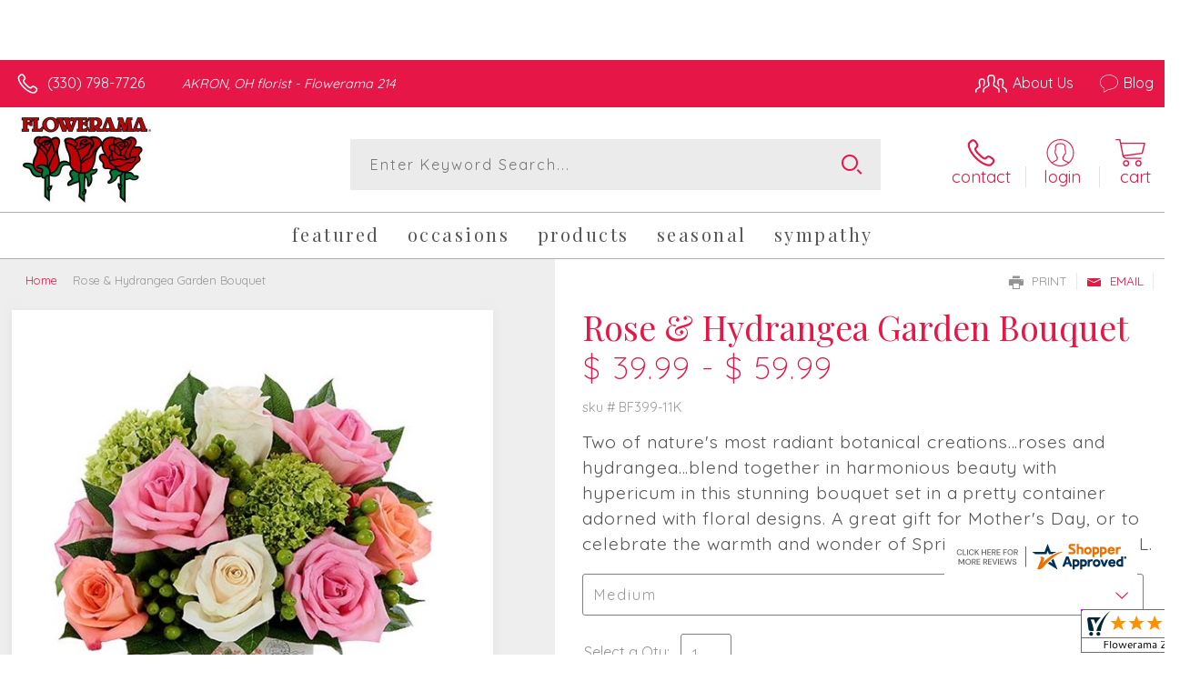

--- FILE ---
content_type: application/javascript
request_url: https://www.shopperapproved.com/widgets/testimonial/3.0/_BLOOMB9620000.js
body_size: 7973
content:

var sa_widget_overall = '4.8';
var sa_widget_overallcount = '165';
var dark_logo = 'https://www.shopperapproved.com/widgets/images/widgetfooter-darklogo-eng.png';
var darknarrow_logo = 'https://www.shopperapproved.com/widgets/images/widgetfooter-darknarrow-eng.png';
var white_logo = 'https://www.shopperapproved.com/widgets/images/widgetfooter-whitelogo-eng.png';
var whitenarrow_logo = 'https://www.shopperapproved.com/widgets/images/widgetfooter-whitenarrow-eng.png';
var colorized_logo = 'https://www.shopperapproved.com/widgets/images/widgetfooter-darklogo-eng-colorized.png';

//Cached 2026-01-28 20:21:17

sa_id = '37648';
sa_widget_contents = [{"name":"<span class=\"sa_displayname\">Lynn P.<\/span><span class=\"sa_location\">- <span class=\"sa_stateprov\">Ohio<\/span>, <span class=\"sa_country\">united states<\/span><\/span>","date":"25 Dec 2025","stars":"5.0","link":"https:\/\/www.shopperapproved.com\/reviews\/Flowerama 214?reviewid=211699258","comments":"    Flowers were beautiful!\n    "},{"name":"<span class=\"sa_displayname sa_anonymous\">A Reviewer<\/span>","date":"02 Dec 2025","stars":"5.0","link":"https:\/\/www.shopperapproved.com\/reviews\/Flowerama 214?reviewid=210949242","comments":"    Easy, well priced, and a nice bouquet delivered. Thank you!\n    "},{"name":"<span class=\"sa_displayname\">mark K.<\/span><span class=\"sa_location\">- <span class=\"sa_stateprov\">OH<\/span>, <span class=\"sa_country\">United States<\/span><\/span>","date":"12 Oct 2025","stars":"5.0","link":"https:\/\/www.shopperapproved.com\/reviews\/Flowerama 214?reviewid=207429129","comments":"    Very easy display they have different flower to choose from very easy just a couple clicks away for choosing any kind of flowers they have very healthy flowers thank you....\n    "},{"name":"<span class=\"sa_displayname\">David R.<\/span>","date":"08 Oct 2025","stars":"5.0","link":"https:\/\/www.shopperapproved.com\/reviews\/Flowerama 214?reviewid=207715274","comments":"    Found everything I needed\n    "},{"name":"<span class=\"sa_displayname sa_anonymous\">A Reviewer<\/span>","date":"21 Sep 2025","stars":"5.0","link":"https:\/\/www.shopperapproved.com\/reviews\/Flowerama 214?reviewid=206858695","comments":"    I\u2019m hoping they look like the photo on website. With fresh high quality flowers. I have been disappointed in past companies sending old blooms for funeral arrangements.\n    "},{"name":"<span class=\"sa_displayname\">Saulette S.<\/span>","date":"15 Sep 2025","stars":"5.0","link":"https:\/\/www.shopperapproved.com\/reviews\/Flowerama 214?reviewid=206548382","comments":"    Very easy and affordable\n    "},{"name":"<span class=\"sa_displayname\">Kelly<\/span><span class=\"sa_location\">- <span class=\"sa_stateprov\">Ohio<\/span>, <span class=\"sa_country\">United States<\/span><\/span>","date":"04 Aug 2025","stars":"5.0","link":"https:\/\/www.shopperapproved.com\/reviews\/Flowerama 214?reviewid=203788173","comments":"    So very easy and nicely priced.  Ordered early and received same day service!!!\n    "},{"name":"<span class=\"sa_displayname\">Blake B.<\/span><span class=\"sa_location\">- <span class=\"sa_stateprov\">Ohio<\/span>, <span class=\"sa_country\">united states<\/span><\/span>","date":"27 Jul 2025","stars":"5.0","link":"https:\/\/www.shopperapproved.com\/reviews\/Flowerama 214?reviewid=203406951","comments":"    Received promptly and as ordered. Great service!\n    "},{"name":"<span class=\"sa_displayname\">Shelley W.<\/span>","date":"19 Jun 2025","stars":"5.0","link":"https:\/\/www.shopperapproved.com\/reviews\/Flowerama 214?reviewid=201464411","comments":"    Quick and easy to order. Our sister\/sister-in-law was thrilled with her arrangement.\n    "},{"name":"<span class=\"sa_displayname\">Colette C.<\/span><span class=\"sa_location\">- <span class=\"sa_stateprov\">Ohio<\/span>, <span class=\"sa_country\">united states<\/span><\/span>","date":"16 Jun 2025","stars":"5.0","link":"https:\/\/www.shopperapproved.com\/reviews\/Flowerama 214?reviewid=201304132","comments":"    Arrangement was very pretty.  Made just like the picture.\n    "},{"name":"<span class=\"sa_displayname\">Julie E.<\/span><span class=\"sa_location\">- <span class=\"sa_stateprov\">Ohio<\/span>, <span class=\"sa_country\">united states<\/span><\/span>","date":"15 Jun 2025","stars":"5.0","link":"https:\/\/www.shopperapproved.com\/reviews\/Flowerama 214?reviewid=201292867","comments":"    Beautiful arrangement. Easy transaction. Super fast delivery!  Thank you!\n    "},{"name":"<span class=\"sa_displayname\">Deborah A.<\/span>","date":"27 May 2025","stars":"5.0","link":"https:\/\/www.shopperapproved.com\/reviews\/Flowerama 214?reviewid=200793848","comments":"    Good\n    "},{"name":"<span class=\"sa_displayname\">Lynn P.<\/span><span class=\"sa_location\">- <span class=\"sa_stateprov\">Ohio<\/span>, <span class=\"sa_country\">united states<\/span><\/span>","date":"17 May 2025","stars":"5.0","link":"https:\/\/www.shopperapproved.com\/reviews\/Flowerama 214?reviewid=199727915","comments":"    Very easy to order; your selection is great.  However, why would I tip someone when paying $85 for flowers?\n    "},{"name":"<span class=\"sa_displayname\">Tawny<\/span>","date":"11 May 2025","stars":"5.0","link":"https:\/\/www.shopperapproved.com\/reviews\/Flowerama 214?reviewid=200003616","comments":"    Quick, easy, many options. Pricey but absolutely perfect\n    "},{"name":"<span class=\"sa_displayname\">Brenda H.<\/span>","date":"09 May 2025","stars":"5.0","link":"https:\/\/www.shopperapproved.com\/reviews\/Flowerama 214?reviewid=199911640","comments":"    Easy to order\n    "},{"name":"<span class=\"sa_displayname\">MyNijah<\/span>","date":"08 May 2025","stars":"5.0","link":"https:\/\/www.shopperapproved.com\/reviews\/Flowerama 214?reviewid=199828843","comments":"    The site was seamless and user friendly. Bravo.\n    "},{"name":"<span class=\"sa_displayname\">Elise Y.<\/span>","date":"06 May 2025","stars":"5.0","link":"https:\/\/www.shopperapproved.com\/reviews\/Flowerama 214?reviewid=199649173","comments":"    I send my grandma flowers through you guys often all the way from Arizona and you all always deliver with beautiful arrangements. I appreciate you all so much. The smiles you put on her faces for her three grandchild living so far away we appreciate so much. Thank you\n    "},{"name":"<span class=\"sa_displayname\">Sandra W.<\/span><span class=\"sa_location\">- <span class=\"sa_stateprov\">Ohio<\/span>, <span class=\"sa_country\">Summit<\/span><\/span>","date":"13 Feb 2025","stars":"5.0","link":"https:\/\/www.shopperapproved.com\/reviews\/Flowerama 214?reviewid=194581496","comments":"    I have used Flowerama many many times and always very <br>satisfied with the service\n    "},{"name":"<span class=\"sa_displayname\">Elizabeth D.<\/span>","date":"14 Jan 2025","stars":"5.0","link":"https:\/\/www.shopperapproved.com\/reviews\/Flowerama 214?reviewid=193586439","comments":"    Great experience. Thank you!\n    "},{"name":"<span class=\"sa_displayname\">Cathy S.<\/span>","date":"21 Dec 2024","stars":"5.0","link":"https:\/\/www.shopperapproved.com\/reviews\/Flowerama 214?reviewid=192476854","comments":"    So far, never had an issue.\n    "},{"name":"<span class=\"sa_displayname\">Linda I.<\/span>","date":"03 Dec 2024","stars":"5.0","link":"https:\/\/www.shopperapproved.com\/reviews\/Flowerama 214?reviewid=191400557","comments":"    Good\n    "},{"name":"<span class=\"sa_displayname sa_anonymous\">A Reviewer<\/span>","date":"01 Nov 2024","stars":"5.0","link":"https:\/\/www.shopperapproved.com\/reviews\/Flowerama 214?reviewid=189548740","comments":"    Easy as 123\n    "},{"name":"<span class=\"sa_displayname\">David<\/span>","date":"27 Oct 2024","stars":"5.0","link":"https:\/\/www.shopperapproved.com\/reviews\/Flowerama 214?reviewid=189304745","comments":"    Quick easy\n    "},{"name":"<span class=\"sa_displayname\">Christine<\/span>","date":"04 Oct 2024","stars":"5.0","link":"https:\/\/www.shopperapproved.com\/reviews\/Flowerama 214?reviewid=188154060","comments":"    This was nice and easy to set something up early before the florist is open. I\u2019m praying the flowers are beautiful.\n    "},{"name":"<span class=\"sa_displayname\">Lou W.<\/span>","date":"29 Sep 2024","stars":"5.0","link":"https:\/\/www.shopperapproved.com\/reviews\/Flowerama 214?reviewid=187852342","comments":"    It was smooth shopping experience 5 stars\n    "},{"name":"<span class=\"sa_displayname\">Mr. W.<\/span>","date":"20 Sep 2024","stars":"5.0","link":"https:\/\/www.shopperapproved.com\/reviews\/Flowerama 214?reviewid=186928653","comments":"    Friendly voices very helpful over phone\n    "},{"name":"<span class=\"sa_displayname\">Mike<\/span>","date":"03 Sep 2024","stars":"5.0","link":"https:\/\/www.shopperapproved.com\/reviews\/Flowerama 214?reviewid=186540304","comments":"    Very nice\n    "},{"name":"<span class=\"sa_displayname\">Cheryl H.<\/span>","date":"28 Aug 2024","stars":"5.0","link":"https:\/\/www.shopperapproved.com\/reviews\/Flowerama 214?reviewid=186244221","comments":"    Good selrction. Easy to process.\n    "},{"name":"<span class=\"sa_displayname sa_anonymous\">A Reviewer<\/span>","date":"26 Aug 2024","stars":"5.0","link":"https:\/\/www.shopperapproved.com\/reviews\/Flowerama 214?reviewid=186113593","comments":"    Quick and easy ordering process with many beautiful selections. Thank you!\n    "},{"name":"<span class=\"sa_displayname\">Shawn M.<\/span>","date":"22 Aug 2024","stars":"5.0","link":"https:\/\/www.shopperapproved.com\/reviews\/Flowerama 214?reviewid=185940988","comments":"    Easy and fun\n    "},{"name":"<span class=\"sa_displayname\">James E.<\/span>","date":"19 Aug 2024","stars":"5.0","link":"https:\/\/www.shopperapproved.com\/reviews\/Flowerama 214?reviewid=185734276","comments":"    Easy ordering.\n    "},{"name":"<span class=\"sa_displayname\">Stephen B.<\/span>","date":"11 Aug 2024","stars":"5.0","link":"https:\/\/www.shopperapproved.com\/reviews\/Flowerama 214?reviewid=184852280","comments":"    Great service.\n    "},{"name":"<span class=\"sa_displayname\">Deb<\/span>","date":"27 Jul 2024","stars":"5.0","link":"https:\/\/www.shopperapproved.com\/reviews\/Flowerama 214?reviewid=184637272","comments":"    Very easy and beautiful flowers\n    "},{"name":"<span class=\"sa_displayname\">Brenda<\/span>","date":"11 May 2024","stars":"5.0","link":"https:\/\/www.shopperapproved.com\/reviews\/Flowerama 214?reviewid=180874798","comments":"    Great\n    "},{"name":"<span class=\"sa_displayname\">Joe C.<\/span>","date":"09 May 2024","stars":"5.0","link":"https:\/\/www.shopperapproved.com\/reviews\/Flowerama 214?reviewid=180101217","comments":"    Easy process\n    "},{"name":"<span class=\"sa_displayname\">Kelly K.<\/span>","date":"21 Mar 2024","stars":"5.0","link":"https:\/\/www.shopperapproved.com\/reviews\/Flowerama 214?reviewid=177347451","comments":"    The flowers were ordered and delivered the same day. Ordering was easy.\n    "},{"name":"<span class=\"sa_displayname\">Arlene J.<\/span>","date":"13 Mar 2024","stars":"5.0","link":"https:\/\/www.shopperapproved.com\/reviews\/Flowerama 214?reviewid=177630727","comments":"    i have to see how the delivery goes, this is my first order.\n    "},{"name":"<span class=\"sa_displayname\">David U.<\/span>","date":"14 Feb 2024","stars":"5.0","link":"https:\/\/www.shopperapproved.com\/reviews\/Flowerama 214?reviewid=176141573","comments":"    Great choices, easy to order\n    "},{"name":"<span class=\"sa_displayname\">Tracy<\/span>","date":"11 Jan 2024","stars":"5.0","link":"https:\/\/www.shopperapproved.com\/reviews\/Flowerama 214?reviewid=174508856","comments":"    Past experiences have all been great.  Highly recommend.\n    "},{"name":"<span class=\"sa_displayname\">Carol H.<\/span>","date":"14 Dec 2023","stars":"5.0","link":"https:\/\/www.shopperapproved.com\/reviews\/Flowerama 214?reviewid=173168317","comments":"    Just fine.  No extra emails please\n    "},{"name":"<span class=\"sa_displayname\">Leslie B.<\/span><span class=\"sa_location\">- <span class=\"sa_stateprov\">Ohio<\/span>, <span class=\"sa_country\">united states<\/span><\/span>","date":"09 Dec 2023","stars":"5.0","link":"https:\/\/www.shopperapproved.com\/reviews\/Flowerama 214?reviewid=172186989","comments":"    There was confusion regarding delivery. I was told the flowers were not received. Customer service responded right away- confirmed delivery was made. My grandson did get the gift and was very happy. I will definitely order from Flowerama in the future.\n    "},{"name":"<span class=\"sa_displayname\">Margaret C.<\/span>","date":"12 Oct 2023","stars":"5.0","link":"https:\/\/www.shopperapproved.com\/reviews\/Flowerama 214?reviewid=169672732","comments":"    quick, lots of items to select from, easy check out\n    "},{"name":"<span class=\"sa_displayname sa_anonymous\">A Reviewer<\/span>","date":"03 Oct 2023","stars":"5.0","link":"https:\/\/www.shopperapproved.com\/reviews\/Flowerama 214?reviewid=169187507","comments":"    Oh my goodness, so much easier than 1-800-Flowers!!\n    "},{"name":"<span class=\"sa_displayname\">Dave M.<\/span>","date":"28 Sep 2023","stars":"5.0","link":"https:\/\/www.shopperapproved.com\/reviews\/Flowerama 214?reviewid=168919275","comments":"    The page progression during checkout is very helpful.\n    "},{"name":"<span class=\"sa_displayname\">Parag J.<\/span>","date":"26 Sep 2023","stars":"5.0","link":"https:\/\/www.shopperapproved.com\/reviews\/Flowerama 214?reviewid=168805249","comments":"    It was super easy\n    "},{"name":"<span class=\"sa_displayname sa_anonymous\">A Reviewer<\/span>","date":"25 Sep 2023","stars":"5.0","link":"https:\/\/www.shopperapproved.com\/reviews\/Flowerama 214?reviewid=168758085","comments":"    Easy peasy\n    "},{"name":"<span class=\"sa_displayname\">Stacey M.<\/span><span class=\"sa_location\">- <span class=\"sa_stateprov\">Ohio<\/span>, <span class=\"sa_country\">united states<\/span><\/span>","date":"22 Sep 2023","stars":"5.0","link":"https:\/\/www.shopperapproved.com\/reviews\/Flowerama 214?reviewid=168068843","comments":"    You were the most reasonably priced vendor in our area\n    "},{"name":"<span class=\"sa_displayname\">Shelly<\/span>","date":"20 Sep 2023","stars":"5.0","link":"https:\/\/www.shopperapproved.com\/reviews\/Flowerama 214?reviewid=168476376","comments":"    Easy to navigate and quick process.\n    "},{"name":"<span class=\"sa_displayname\">Charles M.<\/span><span class=\"sa_location\">- <span class=\"sa_stateprov\">OHIO<\/span>, <span class=\"sa_country\">united states<\/span><\/span>","date":"06 Sep 2023","stars":"5.0","link":"https:\/\/www.shopperapproved.com\/reviews\/Flowerama 214?reviewid=167128346","comments":"    My girlfriend's daughters were happy to receive the get well bouquet\n    "},{"name":"<span class=\"sa_displayname\">Karen B.<\/span>","date":"01 Sep 2023","stars":"5.0","link":"https:\/\/www.shopperapproved.com\/reviews\/Flowerama 214?reviewid=166865181","comments":"    Flowers were very pretty and delivered on time.\n    "},{"name":"<span class=\"sa_displayname\">Scott M.<\/span>","date":"30 Aug 2023","stars":"5.0","link":"https:\/\/www.shopperapproved.com\/reviews\/Flowerama 214?reviewid=167326505","comments":"    Quick and easy!\n    "},{"name":"<span class=\"sa_displayname\">Danielle P.<\/span>","date":"06 Jul 2023","stars":"5.0","link":"https:\/\/www.shopperapproved.com\/reviews\/Flowerama 214?reviewid=164344783","comments":"    Appreciate the efficiency.\n    "},{"name":"<span class=\"sa_displayname\">Kathryn H.<\/span>","date":"13 Jun 2023","stars":"5.0","link":"https:\/\/www.shopperapproved.com\/reviews\/Flowerama 214?reviewid=163166799","comments":"    Your web site was very easy to use!\n    "},{"name":"<span class=\"sa_displayname\">Jennie<\/span>","date":"06 Jun 2023","stars":"5.0","link":"https:\/\/www.shopperapproved.com\/reviews\/Flowerama 214?reviewid=162762802","comments":"    Close to my daughter's home, quick and easy order and checkout process.\n    "},{"name":"<span class=\"sa_displayname\">Tracey C.<\/span>","date":"10 May 2023","stars":"5.0","link":"https:\/\/www.shopperapproved.com\/reviews\/Flowerama 214?reviewid=161308087","comments":"    I have always been pleased with the Flowerama at this location.  Everyone is helpful and the arrangements are always top notch!\n    "}];
sa_css = '.sa_rounded .sa_review { -moz-border-radius: 10px !important; -webkit-border-radius: 10px !important; -khtml-border-radius: 10px !important; border-radius: 10px !important; } .sa_topborder .sa_review { border-width: 1px 0 0 0 !important; } .sa_noborder .sa_review { border-width: 0 !important; } .sa_bgWhite .sa_review { background-color: #ffffff; } .sa_bgBlack .sa_review { background-color: #000000; } .sa_bgBlue .sa_review { background-color: #012847; } .sa_bgGray .sa_review { background-color: #ebebeb; } .sa_bgRed .sa_review { background-color: #780001; } .sa_bgGreen .sa_review { background-color: #185a1c; } .sa_bgGold .sa_review { background-color: #b77105; } .sa_colorWhite .sa_review { color: #ffffff; } .sa_colorBlack .sa_review { color: #000000; } .sa_colorBlue .sa_review { color: #012847; } .sa_colorGray .sa_review { color: #808080; } .sa_borderWhite .sa_review { border: #ffffff solid 1px; } .sa_borderBlack .sa_review { border: #000000 solid 1px; } .sa_borderBlue .sa_review { border: #012847 solid 1px; } .sa_borderGray .sa_review { border: #ebebeb solid 1px; } .sa_displayname { font-weight: bold; padding-right: .5em; } .sa_info { width: 150px; font-size: 14px; padding: 0 12px 12px 0; overflow: hidden; } .sa_name { white-space: nowrap; overflow: hidden; text-overflow: ellipsis; } .sa_wide .sa_name { white-space: inherit; overflow: auto; text-overflow: none; } .sa_comments { background-color: inherit !important; overflow: hidden; position: relative; line-height: 1.2em; padding: 0 !important; } .sa_comments:before { background-color: inherit; bottom: 0; position: absolute; right: 0; content: \'\\2026\'; } .sa_comments:after{ content: \'\'; background-color: inherit; position: absolute; height: 100px; width: 100%; z-index: 1; } .sa_wide .sa_info { float: left; height: 90px; } .sa_wide .sa_comments { text-align: left; } .sa_review { clear: both; padding: 1em !important; height: 160px; overflow: hidden; margin: 2px; cursor: pointer; } .sa_review span { display: inline !important; } .sa_review span.sa_star { display: inline-block !important; } .sa_wide .sa_review { height: auto; overflow: auto; } .sa_star { cursor:pointer; /*background: url(\"https://www.shopperapproved.com/widgets/widgetstar.png\") no-repeat;*/ background: url(\"https://www.shopperapproved.com/thankyou/simplestar.png\") no-repeat; width: 24px; height: 24px; display: inline-block !important; padding-right: 4px; } .sa_activestar { background-position: 0 -24px; } .sa_date { display: none; } .sa_showdate .sa_date { display: block !important; } .sa_narrow { font-size: 11px !important; } .sa_narrow .sa_review { height: 130px; } .sa_narrow .sa_name { font-size: 12px !important; width: 120px !important; } .sa_narrow .sa_date { font-size: 12px !important; width: 120px !important; } /*.sa_narrow .sa_star { background: url(\"https://www.shopperapproved.com/widgets/widgetstar-small.png\") no-repeat !important; width: 18px !important; height: 18px !important; }*/ .sa_narrow .sa_star { background-image: url(\"https://www.shopperapproved.com/thankyou/simplestar.png\") !important; background-repeat: no-repeat !important; transform: scale(.75) !important; width: 26px !important; height: 30px !important; background-size: cover !important; background-position: 0 0; } .sa_narrow .sa_activestar { background-position: 0 -30px; } .sa_activestar_clientside { background-position: 0 -26px !important; } .sa_review120 .sa_review { height: 120px; } .sa_review95 .sa_review { height: 95px; } .sa_hidelocation .sa_location { display: none !important; } .sa_hideimage .sa_widget_footer { display: none !important; } .sa_temp { height: auto !important; overflow: visible !important; } .sa_wide.sa_narrow .sa_review { height: 50px; } .sa_wide.sa_narrow .sa_info { height: 35px; } .sa_wide.sa_narrow .sa_comments { } .sa_table { border: 0; background-color: inherit; } .sa_table tr { background-color: inherit; } .sa_table td { border: 0; background-color: inherit; } .sa_left { width: 150px; vertical-align: top; } .sa_right { vertical-align: top; } .sa_flex .sa_info,.sa_flex .sa_comments,.sa_flex .sa_review { height: auto !important; } .shopperapproved_widget table td { padding: 0 !important; }';

if (typeof(sa_static) == 'undefined')
    sa_static = false;

sa_setCookie = function(c_name,value,exdays)
{
    var exdate=new Date();
    exdate.setDate(exdate.getDate() + exdays);
    var c_value=escape(value) + ((exdays==null) ? "" : "; expires="+exdate.toUTCString())+"; secure";
    document.cookie=c_name + "=" + c_value;
}

sa_getCookie = function(c_name)
{
    var i,x,y,ARRcookies=document.cookie.split(";");
    for (i=0;i<ARRcookies.length;i++)
    {
        x=ARRcookies[i].substr(0,ARRcookies[i].indexOf("="));
        y=ARRcookies[i].substr(ARRcookies[i].indexOf("=")+1);
        x=x.replace(/^\s+|\s+$/g,"");
        if (x==c_name)
        {
            return unescape(y);
        }
    }
    return null;
} 

var sa_index = sa_getCookie('sa_current_view_merchant_'+sa_id);
var sa_product_index = sa_getCookie('sa_current_view_product_'+sa_id);
if (sa_index == null)
    sa_index = 0;
if (sa_product_index == null)
    sa_product_index = 0;    

function loadStyle(css) {
	
	//Adding roboto font on request for all
	var link = document.createElement('link');
    link.setAttribute('rel', 'stylesheet');
    link.setAttribute('type', 'text/css');
    link.setAttribute('href', 'https://fonts.googleapis.com/css?family=Roboto');
    document.getElementsByTagName('head')[0].appendChild(link);
	/////////////End roboto////////////
    var sastyle = document.createElement('style');
    sastyle.type = 'text/css';
    
    if (typeof(sastyle.styleSheet) != 'undefined' && typeof(sastyle.styleSheet.cssText) != 'undefined') {
        sastyle.styleSheet.cssText = css;   
    }
    else {
        sastyle.innerHTML = css;    
    }
    document.getElementsByTagName('head')[0].appendChild(sastyle);
}

function formatDate(date, format) {
    date = Date.parse(date);
    date = new Date(date);
    var day = date.getDate();
    var year = date.getFullYear();
    var month = date.getMonth();
    
    var longmonth = ['January', 'February', 'March', 'April', 'May', 'June', 'July', 'August', 'September', 'October', 'November', 'December'];
    var shortmonth = ['Jan', 'Feb', 'Mar', 'Apr', 'May', 'Jun', 'Jul', 'Aug', 'Sep', 'Oct', 'Nov', 'Dec'];
    
    switch (format) {
        case 'm/d/Y':
            return sa_pad(month+1, 2) + '/' + sa_pad(day, 2) + '/' + year;
        case 'd/m/Y':
            return sa_pad(day, 2) + '/' + sa_pad(month+1, 2) + '/' + year; 
        case 'j M Y':
            return day + ' ' + shortmonth[month] + ' ' + year;
        case 'F j, Y':
            return longmonth[month] + ' ' + day + ', ' + year;  
        default:
            return day + ' ' + shortmonth[month] + ' ' + year; 
    }  
}

function sa_pad(num, size) {
    var s = num+"";
    while (s.length < size) s = "0" + s;
    return s;
} 

var sa_loop = null;
function sa_loop_go(start) {
    
    if (typeof(sa_interval) == 'undefined') {
        sa_interval = 5000;
    }
    
    if (typeof(sa_loop) != 'undefined' && sa_loop != null)
        clearInterval(sa_loop);    
    if (start)
        sa_loop = window.setTimeout(saLoop, sa_interval);  
}

//http://weblogs.asp.net/joelvarty/archive/2009/05/07/load-jquery-dynamically.aspx
var jQueryScriptOutputted = false;
function initsaJQWidget3(restart) {
    
    if (typeof(restart) === 'undefined')
        restart = false;
    
    //if the jQuery object isn't available
    if (typeof(saJQ) == 'undefined') {

        if (! jQueryScriptOutputted) {
            //only output the script once..
            jQueryScriptOutputted = true;

            //output the script (load it from google api)
            var js = window.document.createElement('script');
            //jquery migration
            typeof(sa_jq_host) == 'undefined' ? sa_jq_host = 'www.shopperapproved.com': sa_jq_host;
            js.src = "//"+sa_jq_host+"/page/js/jquery.noconflict.js";
            // js.src = "//www.shopperapproved.com/page/js/jquery.noconflict.js";
            js.type = 'text/javascript'; 
            document.getElementsByTagName("head")[0].appendChild(js);
        }
        setTimeout(initsaJQWidget3, 50);
    } else { 
        
                
        function startShopperWidget3(first, tries)
        {
            tries = (typeof(tries) == 'undefined') ? 0 : ++tries;
            if (saJQ('div.shopperapproved_widget').length == 0 && tries < 10) {                 
                setTimeout(startShopperWidget3(first, tries), 300);
                return false;
            }
            
            if (typeof(sa_widget_overallcount) != 'undefined') {
                saJQ('.shopperapproved_rating_count').html(sa_widget_overallcount);
                saJQ('.shopperapproved_rating_value').html(sa_widget_overall);
            }
            
            
            if (typeof(first) == 'undefined')
                first = true;
                
            saJQ('a.sa_footer').click( function(e) {
                if (!saJQ(this).parent().siblings('div.shopperapproved_widget').hasClass('sa_hidelinks')) {
                    var nonwin = navigator.appName!='Microsoft Internet Explorer'?'yes':'no';
                    var height = screen.availHeight - 90;
                    var features = 'location='+nonwin+',scrollbars=yes,width=620,height='+height+',menubar=no,toolbar=no';
                    window.open(saJQ(this).prop('href'), 'shopperapproved', features);
                } 
                e.preventDefault();
            });
                                                                
            saJQ('div.shopperapproved_widget').each( function () {
                
                saJQ(this).height('css', '0px');
                
                var countclass = saJQ(this).attr('class').match(/sa_count([0-9]+)/);
                var count = (countclass) ? countclass[1] : 1;
                
                var horizontal = saJQ(this).hasClass('sa_horizontal');

                if (horizontal && saJQ(this).width() < count * 198) {
                    count = Math.floor(saJQ(this).width() / 198);
                    if (count < 1)
                        count = 1;
                }

                if (is_sa_product(this)) {
                    if (sa_product_widget_contents.length < count) {
                        count = sa_product_widget_contents.length;
                    }
                }
                else {
                    if (sa_widget_contents.length < count) {
                        count = sa_widget_contents.length;
                    }
                } 
                
                
                if ((horizontal && saJQ(this).width() / count >= 500) || (!horizontal && saJQ(this).width() >= 500)) {
                    saJQ(this).toggleClass('sa_wide', true);
                }

                var tdpercent = Math.round(100 / count);
                var widgethtml = (horizontal) ? '<table style="width:100%; table-layout: fixed;" cellpadding="5px"><tr>' : ''; 
                for (i=0; i<count; i++) {
                    if (horizontal)
                        widgethtml += '<td style="width:'+tdpercent+'%; vertical-align:top;">';
                    widgethtml += '<div class="sa_review" style="display: none;">';                            
                     
                    widgethtml += '<div class="sa_info"><span style="white-space: nowrap">'
                        + '<span class="sa_star"></span>'
                        + '<span class="sa_star"></span>'
                        + '<span class="sa_star"></span>'
                        + '<span class="sa_star"></span>'
                        + '<span class="sa_star"></span>'
                        + '</span>'
                        + '<div class="sa_name"></div>'
                        + '<div class="sa_date"></div>'
                        + '</div>';
                        
                     widgethtml += '<div class="sa_comments" style="padding-bottom: 10px"></div>';
                     
                     widgethtml += '</div>';
                     if (horizontal)
                        widgethtml += '</td>'; 
                     else
                        widgethtml += '<div style="clear:both;"></div>';                       
                }
                if (horizontal)
                    widgethtml += '</tr></table>';    
                saJQ(this).html(widgethtml);     
            });
            
            saJQ('window').resize( function () {
                var wide = ((saJQ('div.shopperapproved_widget').hasClass('sa_horizontal') && saJQ('div.shopperapproved_widget').width() / count >= 500)
                    || (!saJQ('div.shopperapproved_widget').hasClass('sa_horizontal') && saJQ('div.shopperapproved_widget').width() >= 500));
                saJQ('div.shopperapproved_widget').toggleClass('sa_wide', wide);
            });
            
            saLoop(first);

            if (!sa_static) {
                
                saJQ(' .sa_review').mouseover( function () {
                    sa_loop_go(false);      
                });
                
                saJQ(' .sa_review').mouseout( function () {
                    sa_loop_go(true);        
                });
                
                saJQ(' .sa_review').click( function() {
                    if (saJQ(this).data('link')) {
                        var nonwin=navigator.appName!='Microsoft Internet Explorer'?'yes':'no'; 
                        var certheight=screen.availHeight-90; 
                        window.open(saJQ(this).data('link'), 'shopperapproved', 'location='+nonwin+',scrollbars=yes,width=620,height='+certheight+',menubar=no,toolbar=no');
                    
                    }        
                });
            }     
            
        }
        
        var sa_started = restart;
        saJQ(document).ready( function() {
            if (sa_started) return false;            
            sa_started = true;
            startShopperWidget3();            
        });
        saJQ(window).on('load',function() {
            if (sa_started) return false;
            sa_started = true;
            startShopperWidget3();            
        });
        
        if (restart)
            startShopperWidget3(false);
    } 
    
    
} 

//No ellipses in javascript.

function is_sa_product(parent) {
    return (typeof(sa_product_widget_contents) != 'undefined' && saJQ(parent).hasClass('sa_product'));    
}

//Rotating testimonials            
var sa_html_cache = false;
var sa_widget_group = {};
var sa_reviewcount;
if (typeof(sa_widget_contents) != 'undefined') {
    sa_widget_group['merchant'] = sa_widget_contents;
    sa_reviewcount = sa_widget_contents.length;
}
if (typeof(sa_product_widget_contents) != 'undefined') {
    sa_widget_group['product'] = sa_product_widget_contents;
    sa_reviewcount = sa_product_widget_contents.length;
}
function saLoop(first)
{
    var rnd = Math.random();
    if (typeof(first) != 'undefined') {
        var sa_reviews = saJQ(' .sa_review');
    }
    else {
         var sa_reviews = saJQ('div.shopperapproved_widget .sa_review');
         if (sa_reviews.length == 0)
            sa_reviews = saJQ(' .sa_review'); 
         else
            sa_reviews = saJQ(sa_reviews).not('div.sa_static .sa_review');
            
         if (typeof(sa_product_widget_contents) != 'undefined' && sa_product_widget_contents.length <= 1)
            sa_reviews = saJQ(sa_reviews).not('div.sa_product .sa_review');
    }        
        
    var count = sa_reviews.length;
    var fadetime = (typeof(first) != 'undefined') ? 0 : 500;
    sa_reviews.fadeOut(fadetime, function() {
        var parent = saJQ(this).parents('div.shopperapproved_widget');
        if (!parent.hasClass('sa_static') || typeof(first) != 'undefined')
        {
            if (is_sa_product(parent)) {
                var g = 'product';
                if (typeof(sa_product_index) == 'undefined' || sa_product_index == '' || sa_product_index >= sa_product_widget_contents.length)
                    sa_product_index = 0;
                var gi = sa_product_index;
            }
            else {
                var g = 'merchant';
                if (typeof(sa_index) == 'undefined' || sa_index == '' || sa_index >= sa_widget_contents.length)
                    sa_index = 0;
                var gi = sa_index;
            }
                        
            if (sa_widget_group[g].length == 0)
            {
                saJQ(parent).hide();  
                saJQ(parent).parents(' .sa_container').hide();    
            }
            else
            {                
                saJQ(this).find(' .sa_name').html(sa_widget_group[g][gi]['name']);
                
                if (saJQ(this).parents('div.shopperapproved_widget').hasClass('sa_showdate')) {
                    if ((parent).hasClass('sa_mdY'))
                        format = 'm/d/Y';
                    else if ((parent).hasClass('sa_dmY'))
                        format = 'd/m/Y';
                    else if ((parent).hasClass('sa_FjY'))
                        format = 'F j, Y';
                    else if ((parent).hasClass('sa_jMY'))
                        format = 'j M Y';
                    else
                        format = false;
                    var date = formatDate(sa_widget_group[g][gi]['date'], format);
                    saJQ(this).find(' .sa_date').html(date);
                }                            
                saJQ(this).find(' .sa_comments').html(sa_widget_group[g][gi]['comments']);
                
                //New css
                saJQ(this).find(' .sa_star').toggleClass('sa_activestar', false);
                saJQ(this).find(' .sa_star').slice(0, sa_widget_group[g][gi]['stars']).each( function () {
                    saJQ(this).toggleClass('sa_activestar', true);
                });
                
                //Does it matter if they are there so long?
                // this cookie should be HttpOnly, so it's set from server side, and we can't modify it from JS
                // sa_setCookie('sa_current_view_'+g+'_'+sa_id, parseInt(gi) + 1, 1);
                if (sa_widget_group[g][gi]['link'] && !saJQ(this).parents('div.shopperapproved_widget').hasClass('sa_hidelinks'))
                    saJQ(this).data('link', sa_widget_group[g][gi]['link']);
               
            }
            
            if (is_sa_product(parent)) {    
                sa_product_index++;
                if (sa_product_index >= sa_product_widget_contents.length)
                    sa_product_index = 0;
            }
            else {
                sa_index++;
                if (sa_index >= sa_widget_contents.length)
                    sa_index = 0;    
            }
        }
        
        if (--count == 0) {
            saJQ(' .sa_review').fadeIn(fadetime+200).promise().done( function () {
                if (typeof(first) != 'undefined' && first) {
                    //After everything is run, resize containers so we don't jump at the bottom.
                    saJQ('div.shopperapproved_widget').not(' .sa_flex').not(' .sa_fill').each( function() {
                        
                        
                        
                        if (saJQ(this).height() > 0 && (typeof(sa_adjustheight) == 'undefined' || sa_adjustheight == true)) {
                            var h = saJQ(this).height();
                            if (h < 50)
                                h = 50;
                            saJQ(this).css('height', h + 'px');
                            if (h < 100) {
                                var rh = h - 25;
                                saJQ(' .sa_review').css({'height':rh+'px', 'overflow':'hidden'} );
                            }
                        }  
                        
                          
                    }); 
                    
                    if (!saJQ(parent).hasClass('sa_wide') && saJQ(this).width() > 0) {
                        saJQ(this).find(' .sa_name,.sa_info,.sa_comments').width(saJQ(this).width());
                    }
                    
                    
                    if (saJQ(parent).hasClass('sa_fill')) { 
                        
                        var hdiff;
                        
                        if (saJQ(parent).hasClass('sa_vertical')) {
                            var cclass = saJQ(parent).attr('class').match(/sa_count([0-9]+)/);
                            var c = (cclass) ? cclass[1] : 1;
                            hdiff = ((saJQ(parent).parent().height() - 60)/c ) - 180;
                            while (hdiff < 0 && c > 0) {
                                c--;
                                hdiff = ((saJQ(parent).parent().height() - 60)/c ) - 180;   
                            }
                        }
                        else {
                            hdiff = saJQ(parent).parent().height() - 240;
                        }
                        
                        if (saJQ(parent).hasClass('sa_wide')) {
                            saJQ(this).find(' .sa_info').height(90+hdiff+40);
                            saJQ(this).find(' .sa_comments').height(102+hdiff+40);
                        }
                        else {  
                            saJQ(this).height(160+hdiff);
                        }
                    }
                    else {
                        var last_height = 0; 
                        if (!saJQ(parent).hasClass('sa_wide')) {
                            var c_height =  saJQ(this).height() - saJQ(this).find(' .sa_info').height();
                            var e_height = 1.2 * 2;                                                             //line height
                            saJQ(this).find(' .sa_comments').height(e_height + 'em');
                            c_height -= saJQ(this).find(' .sa_comments').height();
                            while (last_height != saJQ(this).find(' .sa_comments').height() && saJQ(this).find(' .sa_comments').height() < c_height) {
                                e_height += 1.2;
                                saJQ(this).find(' .sa_comments').height(e_height + 'em'); 
                                last_height = saJQ(this).find(' .sa_comments').height();     
                            }
                        }
                        else {
                            var c_height =  saJQ(this).height();
                            var e_height = 1.2 * 2;                                                             //line height
                            saJQ(this).find(' .sa_comments').height(e_height + 'em');
                            c_height -= saJQ(this).find(' .sa_comments').height();
                            while (last_height != saJQ(this).find(' .sa_comments').height() && saJQ(this).find(' .sa_comments').height() < c_height) {
                                e_height += 1.2;
                                saJQ(this).find(' .sa_comments').height(e_height + 'em');  
                                last_height = saJQ(this).find(' .sa_comments').height();    
                            }    
                        }
                        
                    }
                    
                    
                    
                                        
                }    
            }); 
            
            if (!sa_static)
                sa_loop_go(true);  
                
            return false;            
        }
        
    });    
        
}

initsaJQWidget3();

loadStyle(sa_css);

//change the logo based on language
setTimeout(function(){
    var logo =  dark_logo;
    var str = saJQ('.sa_footer img').attr('src');
    if ( typeof(str) != 'undefined' && typeof(str) != null ){
        if (str.indexOf('darknarrow') >= 0){
            logo = darknarrow_logo;
        } else if(str.indexOf('whitenarrow') >= 0){
            logo = whitenarrow_logo;
        } else if(str.indexOf('whitelogo') >= 0){
            logo = white_logo;
        }

        if ((typeof(sa_id) != 'undefined' && sa_id == 28524) || (typeof(sa_siteid) != 'undefined' && sa_siteid == 28524)) {
            logo = colorized_logo;
        }

        saJQ('.sa_footer img').attr('src',logo);
    }
}, 1000);

